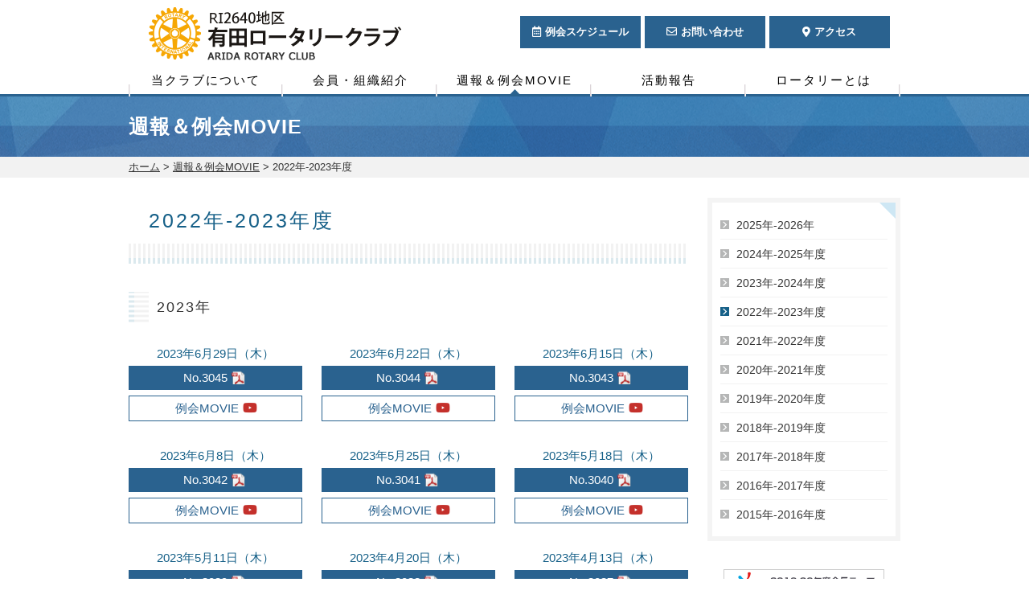

--- FILE ---
content_type: text/html; charset=UTF-8
request_url: http://www.aridarc.jp/weekly/weekly2022_2023
body_size: 6460
content:
<?
//カスタム分類アーカイブ：週報（年別）
?>
<!doctype html>
<!--[if lt IE 7 ]> <html class="ie6" lang="ja"> <![endif]-->
<!--[if IE 7 ]> <html class="ie7" lang="ja"> <![endif]-->
<!--[if IE 8 ]> <html class="ie8" lang="ja"> <![endif]-->
<!--[if IE 9 ]> <html class="ie9" lang="ja"> <![endif]-->
<!--[if (gt IE 9)|!(IE)]> <!-->
<html lang="ja">
<!--<![endif]-->
<head>
<meta charset="utf-8">
<meta http-equiv="X-UA-Compatible" content="IE=edge">
<title>2022年-2023年度 | 有田ロータリークラブ</title>
<meta name="viewport" content="width=device-width">
<meta name="description" content="有田ロータリークラブは奉仕の扉を開け、奉仕の世界の奥に入って行きます。">
<meta name="keywords" content="有田 ロータリークラブ 和歌山 有田市 有田郡 ">
<link rel="shortcut icon" type="image/x-icon" href="/icon/favicon.ico">
<link rel="icon" type="image/png" href="/icon/favicon-48x48.png" sizes="48x48">
<link rel="apple-touch-icon" sizes="152x152" href="/icon/apple-touch-icon.png">
<link href="/css/normalize.css" rel="stylesheet" type="text/css">
<link href="/css/base.css?ver202207-02" rel="stylesheet" type="text/css">
<link href="/css/page.css?ver20200227-01" rel="stylesheet" type="text/css">
<link href="/css/about.css" rel="stylesheet" type="text/css">
<link href="/css/jquery.sidr.dark.css" rel="stylesheet" type="text/css">
<link rel="stylesheet" href="https://use.fontawesome.com/releases/v5.15.3/css/all.css" integrity="sha384-SZXxX4whJ79/gErwcOYf+zWLeJdY/qpuqC4cAa9rOGUstPomtqpuNWT9wdPEn2fk" crossorigin="anonymous">
<script src="https://ajax.googleapis.com/ajax/libs/jquery/2.1.4/jquery.min.js"></script>
<script src="/js/respond.js"></script>
<script src="/js/common.js"></script>
<script src="/js/jquery.sidr.min.js"></script>
<!--[if lt IE 9]> 
<script src="js/html5shiv.js"></script>
<script src="http://ie7-js.googlecode.com/svn/version/2.1(beta4)/IE9.js"></script>
<script src="http://css3-mediaqueries-js.googlecode.com/svn/trunk/css3-mediaqueries.js"></script>
<![endif]-->
<meta name='robots' content='max-image-preview:large' />
	<style>img:is([sizes="auto" i], [sizes^="auto," i]) { contain-intrinsic-size: 3000px 1500px }</style>
	<link rel="alternate" type="application/rss+xml" title="有田ロータリークラブ &raquo; 2022年-2023年度 【週報】年度カテゴリ のフィード" href="/weekly/weekly2022_2023/feed" />
<link rel='stylesheet' id='wp-block-library-css' href='/wp_aridarc/wp-includes/css/dist/block-library/style.min.css?ver=6.8.3' type='text/css' media='all' />
<style id='classic-theme-styles-inline-css' type='text/css'>
/*! This file is auto-generated */
.wp-block-button__link{color:#fff;background-color:#32373c;border-radius:9999px;box-shadow:none;text-decoration:none;padding:calc(.667em + 2px) calc(1.333em + 2px);font-size:1.125em}.wp-block-file__button{background:#32373c;color:#fff;text-decoration:none}
</style>
<style id='global-styles-inline-css' type='text/css'>
:root{--wp--preset--aspect-ratio--square: 1;--wp--preset--aspect-ratio--4-3: 4/3;--wp--preset--aspect-ratio--3-4: 3/4;--wp--preset--aspect-ratio--3-2: 3/2;--wp--preset--aspect-ratio--2-3: 2/3;--wp--preset--aspect-ratio--16-9: 16/9;--wp--preset--aspect-ratio--9-16: 9/16;--wp--preset--color--black: #000000;--wp--preset--color--cyan-bluish-gray: #abb8c3;--wp--preset--color--white: #ffffff;--wp--preset--color--pale-pink: #f78da7;--wp--preset--color--vivid-red: #cf2e2e;--wp--preset--color--luminous-vivid-orange: #ff6900;--wp--preset--color--luminous-vivid-amber: #fcb900;--wp--preset--color--light-green-cyan: #7bdcb5;--wp--preset--color--vivid-green-cyan: #00d084;--wp--preset--color--pale-cyan-blue: #8ed1fc;--wp--preset--color--vivid-cyan-blue: #0693e3;--wp--preset--color--vivid-purple: #9b51e0;--wp--preset--gradient--vivid-cyan-blue-to-vivid-purple: linear-gradient(135deg,rgba(6,147,227,1) 0%,rgb(155,81,224) 100%);--wp--preset--gradient--light-green-cyan-to-vivid-green-cyan: linear-gradient(135deg,rgb(122,220,180) 0%,rgb(0,208,130) 100%);--wp--preset--gradient--luminous-vivid-amber-to-luminous-vivid-orange: linear-gradient(135deg,rgba(252,185,0,1) 0%,rgba(255,105,0,1) 100%);--wp--preset--gradient--luminous-vivid-orange-to-vivid-red: linear-gradient(135deg,rgba(255,105,0,1) 0%,rgb(207,46,46) 100%);--wp--preset--gradient--very-light-gray-to-cyan-bluish-gray: linear-gradient(135deg,rgb(238,238,238) 0%,rgb(169,184,195) 100%);--wp--preset--gradient--cool-to-warm-spectrum: linear-gradient(135deg,rgb(74,234,220) 0%,rgb(151,120,209) 20%,rgb(207,42,186) 40%,rgb(238,44,130) 60%,rgb(251,105,98) 80%,rgb(254,248,76) 100%);--wp--preset--gradient--blush-light-purple: linear-gradient(135deg,rgb(255,206,236) 0%,rgb(152,150,240) 100%);--wp--preset--gradient--blush-bordeaux: linear-gradient(135deg,rgb(254,205,165) 0%,rgb(254,45,45) 50%,rgb(107,0,62) 100%);--wp--preset--gradient--luminous-dusk: linear-gradient(135deg,rgb(255,203,112) 0%,rgb(199,81,192) 50%,rgb(65,88,208) 100%);--wp--preset--gradient--pale-ocean: linear-gradient(135deg,rgb(255,245,203) 0%,rgb(182,227,212) 50%,rgb(51,167,181) 100%);--wp--preset--gradient--electric-grass: linear-gradient(135deg,rgb(202,248,128) 0%,rgb(113,206,126) 100%);--wp--preset--gradient--midnight: linear-gradient(135deg,rgb(2,3,129) 0%,rgb(40,116,252) 100%);--wp--preset--font-size--small: 13px;--wp--preset--font-size--medium: 20px;--wp--preset--font-size--large: 36px;--wp--preset--font-size--x-large: 42px;--wp--preset--spacing--20: 0.44rem;--wp--preset--spacing--30: 0.67rem;--wp--preset--spacing--40: 1rem;--wp--preset--spacing--50: 1.5rem;--wp--preset--spacing--60: 2.25rem;--wp--preset--spacing--70: 3.38rem;--wp--preset--spacing--80: 5.06rem;--wp--preset--shadow--natural: 6px 6px 9px rgba(0, 0, 0, 0.2);--wp--preset--shadow--deep: 12px 12px 50px rgba(0, 0, 0, 0.4);--wp--preset--shadow--sharp: 6px 6px 0px rgba(0, 0, 0, 0.2);--wp--preset--shadow--outlined: 6px 6px 0px -3px rgba(255, 255, 255, 1), 6px 6px rgba(0, 0, 0, 1);--wp--preset--shadow--crisp: 6px 6px 0px rgba(0, 0, 0, 1);}:where(.is-layout-flex){gap: 0.5em;}:where(.is-layout-grid){gap: 0.5em;}body .is-layout-flex{display: flex;}.is-layout-flex{flex-wrap: wrap;align-items: center;}.is-layout-flex > :is(*, div){margin: 0;}body .is-layout-grid{display: grid;}.is-layout-grid > :is(*, div){margin: 0;}:where(.wp-block-columns.is-layout-flex){gap: 2em;}:where(.wp-block-columns.is-layout-grid){gap: 2em;}:where(.wp-block-post-template.is-layout-flex){gap: 1.25em;}:where(.wp-block-post-template.is-layout-grid){gap: 1.25em;}.has-black-color{color: var(--wp--preset--color--black) !important;}.has-cyan-bluish-gray-color{color: var(--wp--preset--color--cyan-bluish-gray) !important;}.has-white-color{color: var(--wp--preset--color--white) !important;}.has-pale-pink-color{color: var(--wp--preset--color--pale-pink) !important;}.has-vivid-red-color{color: var(--wp--preset--color--vivid-red) !important;}.has-luminous-vivid-orange-color{color: var(--wp--preset--color--luminous-vivid-orange) !important;}.has-luminous-vivid-amber-color{color: var(--wp--preset--color--luminous-vivid-amber) !important;}.has-light-green-cyan-color{color: var(--wp--preset--color--light-green-cyan) !important;}.has-vivid-green-cyan-color{color: var(--wp--preset--color--vivid-green-cyan) !important;}.has-pale-cyan-blue-color{color: var(--wp--preset--color--pale-cyan-blue) !important;}.has-vivid-cyan-blue-color{color: var(--wp--preset--color--vivid-cyan-blue) !important;}.has-vivid-purple-color{color: var(--wp--preset--color--vivid-purple) !important;}.has-black-background-color{background-color: var(--wp--preset--color--black) !important;}.has-cyan-bluish-gray-background-color{background-color: var(--wp--preset--color--cyan-bluish-gray) !important;}.has-white-background-color{background-color: var(--wp--preset--color--white) !important;}.has-pale-pink-background-color{background-color: var(--wp--preset--color--pale-pink) !important;}.has-vivid-red-background-color{background-color: var(--wp--preset--color--vivid-red) !important;}.has-luminous-vivid-orange-background-color{background-color: var(--wp--preset--color--luminous-vivid-orange) !important;}.has-luminous-vivid-amber-background-color{background-color: var(--wp--preset--color--luminous-vivid-amber) !important;}.has-light-green-cyan-background-color{background-color: var(--wp--preset--color--light-green-cyan) !important;}.has-vivid-green-cyan-background-color{background-color: var(--wp--preset--color--vivid-green-cyan) !important;}.has-pale-cyan-blue-background-color{background-color: var(--wp--preset--color--pale-cyan-blue) !important;}.has-vivid-cyan-blue-background-color{background-color: var(--wp--preset--color--vivid-cyan-blue) !important;}.has-vivid-purple-background-color{background-color: var(--wp--preset--color--vivid-purple) !important;}.has-black-border-color{border-color: var(--wp--preset--color--black) !important;}.has-cyan-bluish-gray-border-color{border-color: var(--wp--preset--color--cyan-bluish-gray) !important;}.has-white-border-color{border-color: var(--wp--preset--color--white) !important;}.has-pale-pink-border-color{border-color: var(--wp--preset--color--pale-pink) !important;}.has-vivid-red-border-color{border-color: var(--wp--preset--color--vivid-red) !important;}.has-luminous-vivid-orange-border-color{border-color: var(--wp--preset--color--luminous-vivid-orange) !important;}.has-luminous-vivid-amber-border-color{border-color: var(--wp--preset--color--luminous-vivid-amber) !important;}.has-light-green-cyan-border-color{border-color: var(--wp--preset--color--light-green-cyan) !important;}.has-vivid-green-cyan-border-color{border-color: var(--wp--preset--color--vivid-green-cyan) !important;}.has-pale-cyan-blue-border-color{border-color: var(--wp--preset--color--pale-cyan-blue) !important;}.has-vivid-cyan-blue-border-color{border-color: var(--wp--preset--color--vivid-cyan-blue) !important;}.has-vivid-purple-border-color{border-color: var(--wp--preset--color--vivid-purple) !important;}.has-vivid-cyan-blue-to-vivid-purple-gradient-background{background: var(--wp--preset--gradient--vivid-cyan-blue-to-vivid-purple) !important;}.has-light-green-cyan-to-vivid-green-cyan-gradient-background{background: var(--wp--preset--gradient--light-green-cyan-to-vivid-green-cyan) !important;}.has-luminous-vivid-amber-to-luminous-vivid-orange-gradient-background{background: var(--wp--preset--gradient--luminous-vivid-amber-to-luminous-vivid-orange) !important;}.has-luminous-vivid-orange-to-vivid-red-gradient-background{background: var(--wp--preset--gradient--luminous-vivid-orange-to-vivid-red) !important;}.has-very-light-gray-to-cyan-bluish-gray-gradient-background{background: var(--wp--preset--gradient--very-light-gray-to-cyan-bluish-gray) !important;}.has-cool-to-warm-spectrum-gradient-background{background: var(--wp--preset--gradient--cool-to-warm-spectrum) !important;}.has-blush-light-purple-gradient-background{background: var(--wp--preset--gradient--blush-light-purple) !important;}.has-blush-bordeaux-gradient-background{background: var(--wp--preset--gradient--blush-bordeaux) !important;}.has-luminous-dusk-gradient-background{background: var(--wp--preset--gradient--luminous-dusk) !important;}.has-pale-ocean-gradient-background{background: var(--wp--preset--gradient--pale-ocean) !important;}.has-electric-grass-gradient-background{background: var(--wp--preset--gradient--electric-grass) !important;}.has-midnight-gradient-background{background: var(--wp--preset--gradient--midnight) !important;}.has-small-font-size{font-size: var(--wp--preset--font-size--small) !important;}.has-medium-font-size{font-size: var(--wp--preset--font-size--medium) !important;}.has-large-font-size{font-size: var(--wp--preset--font-size--large) !important;}.has-x-large-font-size{font-size: var(--wp--preset--font-size--x-large) !important;}
:where(.wp-block-post-template.is-layout-flex){gap: 1.25em;}:where(.wp-block-post-template.is-layout-grid){gap: 1.25em;}
:where(.wp-block-columns.is-layout-flex){gap: 2em;}:where(.wp-block-columns.is-layout-grid){gap: 2em;}
:root :where(.wp-block-pullquote){font-size: 1.5em;line-height: 1.6;}
</style>
<link rel='stylesheet' id='wp-pagenavi-css' href='/wp_aridarc/wp-content/plugins/wp-pagenavi/pagenavi-css.css?ver=2.70' type='text/css' media='all' />
<link rel="https://api.w.org/" href="/wp-json/" /><!-- Analytics by WP Statistics - https://wp-statistics.com -->
</head>
<body>
<div id="wrapper">
<header>
  <div id="header_main" class="cf">
    <!--ロゴ-->
    <div id="site_logo"> <a href="/"><img src="/img_base/logo_aridarc.png" alt="有田ロータリークラブ" title="有田ロータリークラブ"></a> </div>
    <!--/ロゴ-->
    <!---->
    <div id="mobile-header"  class="menu-bar"> <a id="sidr-menu" href="#wrapper"><img src="/img_base/icon008.png" alt="menu"></a> </div>
    <!--/-->
    <!--ヘッダーメニュー-->
    <div id="header_menu">
      <ul class="cf">
        <li class="sch"><a href="/schedule"><span>例会スケジュール</span></a></li>
        <li class="toi"><a href="/contact"><span>お問い合わせ</span></a></li>
        <li class="access"><a href="/access"><span>アクセス</span></a></li>
      </ul>
    </div>
    <!--/ヘッダーメニュー-->
  </div>
  <!--/-->
  <!--グローバルナビ-->
  <div id="navigation">
    <h1><a href="/"><img src="/img_base/logo_aridarc03.png" alt="有田ロータリークラブ"></a></h1>
    <nav>
      <ul>
        <li class="about"><a href="/about">当クラブについて</a></li>
        <li class="member"><a href="/member">会員・組織紹介</a></li>
        <li class="weekly view_page"><a href="/weekly">週報＆例会MOVIE</a></li>
        <li class="report"><a href="/report">活動報告</a></li>
        <li class="rotary"><a href="/rotary">ロータリーとは</a></li>
        <li class="access"><a href="/access">アクセス</a></li>
      </ul>
    </nav>
  </div>
  <!--/グローバルナビ-->
</header>
<!--カテゴリー-->
<div id="category">
<div class="sec_inner txt_lt">
<h1>週報＆例会MOVIE</h1>
</div>
</div>
<!--/カテゴリー-->
<!--パンくずリスト-->
<div id="pagepath">
<div class="sec_inner txt_lt">
<ol>
  <li><a href="/">ホーム</a></li>
	<li><a href="/weekly">週報＆例会MOVIE</a></li>
	<li>2022年-2023年度</li>
</ol>
</div>
</div>
<!--/パンくずリスト-->
<div id="contents" class="page cf">
<div id="side">
<!--サイドメニュー-->
 
 
  <div id="side_menu">
    <div class="side_menu_inner">
      <ul>
        <li ><a href="/weekly/weekly2025_2026">2025年-2026年</a></li>
        <li ><a href="/weekly/weekly2024_2025">2024年-2025年度</a></li>
        <li ><a href="/weekly/weekly2023_2024">2023年-2024年度</a></li>
        <li class="this_page"><a href="/weekly/weekly2022_2023">2022年-2023年度</a></li>
        <li ><a href="/weekly/weekly2021_2022">2021年-2022年度</a></li>
        <li ><a href="/weekly/weekly2020_2021">2020年‐2021年度</a></li>
        <li ><a href="/weekly/weekly2019_2020">2019年-2020年度</a></li>
        <li ><a href="/weekly/weekly2018_2019">2018年-2019年度</a></li>
        <li ><a href="/weekly/weekly2017_2018">2017年-2018年度</a></li>
        <li ><a href="/weekly/weekly2016_2017">2016年-2017年度</a></li>
        <li ><a href="/weekly/weekly2015_2016">2015年-2016年度</a></li>
      </ul>
    </div>
  </div>
 
<!--/サイドメニュー-->
<!--例会情報-->
<!--例会情報-->
<!--バナー-->
<ul id="side_banner">
<li><a href="https://my.rotary.org/ja/news-media/office-president/presidential-theme" target="_blank"><img src="/img_base/banner_2019-2020.png" class="ロータリーは世界をつなぐ"></a></li>
<li><a href="https://www.rotary.org/ja" target="_blank"><img src="/img_base/banner_rotary.png" class="ロータリー"></a></li>
<li><a href="http://www.rotary.or.jp/" target="_blank"><img src="/img_base/banner_rotaryjapan.png" class="ロータリージャパン"></a></li>
<li><a href="http://rid2640g.com/" target="_blank"><img src="/img_base/banner_rotary2640.png" class="国際ロータリー第2640地区"></a></li>
<li><a href="http://www.rotary-yoneyama.or.jp/" target="_blank"><img src="/img_base/banner_yoneyama.png" class="公益財団法人ロータリー米山記念奨学会"></a></li>
<li><a href="http://www.rotary-bunko.gr.jp/" target="_blank"><img src="/img_base/banner_rotarylibrary.png" class="ロータリー文庫"></a></li>
<li><a href="https://rotary-no-tomo.jp/" target="_blank"><img src="/img_base/banner_rotary-no-tomo.png" class="ロータリーの友"></a></li>
<li><a href="https://www.facebook.com/rotaryjapan" target="_blank"><img src="/img_base/banner_rotaryjpan-facebook.png" class="ロータリージャパンフェイスブック"></a></li>
</ul>
<!--/バナー-->
</div><div id="primary">
<section>

  <h2>2022年-2023年度</h2>

<div id="weekly_list" class="cf">
<h3>2023年</h3>
<div>
	<p class="weekly_date">2023年6月29日（木）</p>
<a href="/images/3045.pdf" target="_blank" class="weekly_pdf">
<span>No.3045</span>
</a>
<a href="https://youtu.be/i4FIZX-BNDc" target="_blank" class="weekly_movie">例会MOVIE</a>
</div>
<div>
	<p class="weekly_date">2023年6月22日（木）</p>
<a href="/images/3044.pdf" target="_blank" class="weekly_pdf">
<span>No.3044</span>
</a>
<a href="https://youtu.be/AXo0KNXnF7k" target="_blank" class="weekly_movie">例会MOVIE</a>
</div>
<div>
	<p class="weekly_date">2023年6月15日（木）</p>
<a href="/images/3043.pdf" target="_blank" class="weekly_pdf">
<span>No.3043</span>
</a>
<a href="https://youtu.be/uY4kiVFEqnc" target="_blank" class="weekly_movie">例会MOVIE</a>
</div>
<div>
	<p class="weekly_date">2023年6月8日（木）</p>
<a href="/images/3042.pdf" target="_blank" class="weekly_pdf">
<span>No.3042</span>
</a>
<a href="https://youtu.be/HFC0_XvfkNc" target="_blank" class="weekly_movie">例会MOVIE</a>
</div>
<div>
	<p class="weekly_date">2023年5月25日（木）</p>
<a href="/images/3041.pdf" target="_blank" class="weekly_pdf">
<span>No.3041</span>
</a>
<a href="https://youtu.be/bp2D7MrPq_s" target="_blank" class="weekly_movie">例会MOVIE</a>
</div>
<div>
	<p class="weekly_date">2023年5月18日（木）</p>
<a href="/images/3040.pdf" target="_blank" class="weekly_pdf">
<span>No.3040</span>
</a>
<a href="https://youtu.be/t46TvUP5Nck" target="_blank" class="weekly_movie">例会MOVIE</a>
</div>
<div>
	<p class="weekly_date">2023年5月11日（木）</p>
<a href="/images/3039.pdf" target="_blank" class="weekly_pdf">
<span>No.3039</span>
</a>
<a href="https://youtu.be/dDxhCf_sLNc" target="_blank" class="weekly_movie">例会MOVIE</a>
</div>
<div>
	<p class="weekly_date">2023年4月20日（木）</p>
<a href="/images/3038.pdf" target="_blank" class="weekly_pdf">
<span>No.3038</span>
</a>
<a href="https://youtu.be/FCTuoRveJko" target="_blank" class="weekly_movie">例会MOVIE</a>
</div>
<div>
	<p class="weekly_date">2023年4月13日（木）</p>
<a href="/images/3037.pdf" target="_blank" class="weekly_pdf">
<span>No.3037</span>
</a>
<a href="https://youtu.be/ST_IZCuK7jU" target="_blank" class="weekly_movie">例会MOVIE</a>
</div>
<div>
	<p class="weekly_date">2023年4月6日（木）</p>
<a href="/images/3036.pdf" target="_blank" class="weekly_pdf">
<span>No.3036</span>
</a>
<a href="https://youtu.be/TTIqBkkXJn0" target="_blank" class="weekly_movie">例会MOVIE</a>
</div>
<div>
	<p class="weekly_date">2023年3月30日（木）</p>
<a href="/images/3035.pdf" target="_blank" class="weekly_pdf">
<span>No.3035</span>
</a>
<a href="https://youtu.be/SSNE9Yorams" target="_blank" class="weekly_movie">例会MOVIE</a>
</div>
<div>
	<p class="weekly_date">2023年3月16日（木）</p>
<a href="/images/3034.pdf" target="_blank" class="weekly_pdf">
<span>No.3034</span>
</a>
<a href="https://youtu.be/4j4b9OGa2mI" target="_blank" class="weekly_movie">例会MOVIE</a>
</div>
<div>
	<p class="weekly_date">2023年3月2日（木）</p>
<a href="/images/3033.pdf" target="_blank" class="weekly_pdf">
<span>No.3033</span>
</a>
<a href="https://youtu.be/AkLLIErP-E8" target="_blank" class="weekly_movie">例会MOVIE</a>
</div>
<div>
	<p class="weekly_date">2023年2月16日（木）</p>
<a href="/images/3032.pdf" target="_blank" class="weekly_pdf">
<span>No.3032</span>
</a>
<a href="https://youtu.be/NcS2jEaGmNI" target="_blank" class="weekly_movie">例会MOVIE</a>
</div>
<div>
	<p class="weekly_date">2023年2月2日（木）</p>
<a href="/images/3031.pdf" target="_blank" class="weekly_pdf">
<span>No.3031</span>
</a>
<a href="https://youtu.be/4pFymn5w0tI" target="_blank" class="weekly_movie">例会MOVIE</a>
</div>
<div>
	<p class="weekly_date">2023年1月26日（木）</p>
<a href="/images/3030.pdf" target="_blank" class="weekly_pdf">
<span>No.3030</span>
</a>
<a href="https://youtu.be/P_wwAprr8xc" target="_blank" class="weekly_movie">例会MOVIE</a>
</div>
<div>
	<p class="weekly_date">2023年1月19日（木）</p>
<a href="/images/3029.pdf" target="_blank" class="weekly_pdf">
<span>No.3029</span>
</a>
</div>
<div>
	<p class="weekly_date">2023年1月12日（木）</p>
<a href="/images/3028.pdf" target="_blank" class="weekly_pdf">
<span>No.3028</span>
</a>
</div>
</div>
<div id="weekly_list" class="cf">
<h3>2022年</h3>
<div>
	<p class="weekly_date">2022年12月22日（木）</p>
<a href="/images/3027.pdf" target="_blank" class="weekly_pdf">
<span>No.3027</span>
</a>
<a href="https://youtu.be/oHdOwFrzZd4" target="_blank" class="weekly_movie">例会MOVIE</a>
</div>
<div>
	<p class="weekly_date">2022年12月15日（木）</p>
<a href="/images/3026.pdf" target="_blank" class="weekly_pdf">
<span>No.3026</span>
</a>
<a href="https://youtu.be/3WIrPb4JZVA" target="_blank" class="weekly_movie">例会MOVIE</a>
</div>
<div>
	<p class="weekly_date">2022年12月8日（木）</p>
<a href="/images/3025.pdf" target="_blank" class="weekly_pdf">
<span>No.3025</span>
</a>
<a href="https://youtu.be/10PWLJ7Rfns" target="_blank" class="weekly_movie">例会MOVIE</a>
</div>
<div>
	<p class="weekly_date">2022年12月1日（木）</p>
<a href="/images/3024.pdf" target="_blank" class="weekly_pdf">
<span>No.3024</span>
</a>
<a href="https://youtu.be/gtRyu5r6Syg" target="_blank" class="weekly_movie">例会MOVIE</a>
</div>
<div>
	<p class="weekly_date">2022年11月17日（木）</p>
<a href="/images/3023.pdf" target="_blank" class="weekly_pdf">
<span>No.3023</span>
</a>
<a href="https://youtu.be/VNXlDnFabtU" target="_blank" class="weekly_movie">例会MOVIE</a>
</div>
<div>
	<p class="weekly_date">2022年11月10日（木）</p>
<a href="/images/3022.pdf" target="_blank" class="weekly_pdf">
<span>No.3022</span>
</a>
<a href="https://youtu.be/xFkK9NQ8_Wo" target="_blank" class="weekly_movie">例会MOVIE</a>
</div>
<div>
	<p class="weekly_date">2022年10月27日（木）</p>
<a href="/images/3021.pdf" target="_blank" class="weekly_pdf">
<span>No.3021</span>
</a>
<a href="https://youtu.be/kzR23014LGk" target="_blank" class="weekly_movie">例会MOVIE</a>
</div>
<div>
	<p class="weekly_date">2022年10月20日（木）</p>
<a href="/images/83426490ef41acb06114b9a99562a825.pdf" target="_blank" class="weekly_pdf">
<span>No.3020</span>
</a>
<a href="https://youtu.be/KK0prkR8Ziw" target="_blank" class="weekly_movie">例会MOVIE</a>
</div>
<div>
	<p class="weekly_date">2022年10月6日（木）</p>
<a href="/images/3019.pdf" target="_blank" class="weekly_pdf">
<span>No.3019</span>
</a>
<a href="https://youtu.be/typ7rhXY2kM" target="_blank" class="weekly_movie">例会MOVIE</a>
</div>
<div>
	<p class="weekly_date">2022年9月29日（木）</p>
<a href="/images/3018.pdf" target="_blank" class="weekly_pdf">
<span>No.3018</span>
</a>
<a href="https://youtu.be/eHl0308Nr8c" target="_blank" class="weekly_movie">例会MOVIE</a>
</div>
<div>
	<p class="weekly_date">2022年9月15日（木）</p>
<a href="/images/3017.pdf" target="_blank" class="weekly_pdf">
<span>No.3017</span>
</a>
<a href="https://youtu.be/5MjiAJ-ysrM" target="_blank" class="weekly_movie">例会MOVIE</a>
</div>
<div>
	<p class="weekly_date">2022年9月8日（木）</p>
<a href="/images/3016.pdf" target="_blank" class="weekly_pdf">
<span>No.3016</span>
</a>
<a href="https://youtu.be/gq0nqHhlI8U" target="_blank" class="weekly_movie">例会MOVIE</a>
</div>
<div>
	<p class="weekly_date">2022年9月1日（木）</p>
<a href="/images/3015.pdf" target="_blank" class="weekly_pdf">
<span>No.3015</span>
</a>
<a href="https://youtu.be/RlsJ-jOdEg4" target="_blank" class="weekly_movie">例会MOVIE</a>
</div>
<div>
	<p class="weekly_date">2022年8月25日（木）</p>
<a href="/images/3014.pdf" target="_blank" class="weekly_pdf">
<span>No.3014</span>
</a>
</div>
<div>
	<p class="weekly_date">2022年8月18日（木）</p>
<a href="/images/3013.pdf" target="_blank" class="weekly_pdf">
<span>No.3013</span>
</a>
<a href="https://youtu.be/JGDxmOwUc7E" target="_blank" class="weekly_movie">例会MOVIE</a>
</div>
<div>
	<p class="weekly_date">2022年8月4日（木）</p>
<a href="/images/3012-1.pdf" target="_blank" class="weekly_pdf">
<span>No.3012</span>
</a>
<a href="https://youtu.be/Tf40KYwIjIk" target="_blank" class="weekly_movie">例会MOVIE</a>
</div>
<div>
	<p class="weekly_date">2022年7月28日（木）</p>
<a href="/images/3011_reup.pdf" target="_blank" class="weekly_pdf">
<span>No.3011</span>
</a>
<a href="https://youtu.be/5N_25PwIgGo" target="_blank" class="weekly_movie">例会MOVIE</a>
</div>
<div>
	<p class="weekly_date">2022年7月14日（木）</p>
<a href="/images/3010_reup.pdf" target="_blank" class="weekly_pdf">
<span>No.3010</span>
</a>
</div>
<div>
	<p class="weekly_date">2022年7月7日（木）</p>
<a href="/images/3009.pdf" target="_blank" class="weekly_pdf">
<span>No.3009</span>
</a>
</div>
</div>
  
</section>
</div>
</div>
<!--/-->
</div>
<footer class="footer">
  <div id="footer_inner">
    <div id="footer_navi">
      <div>
        <ul>
          <li><a href="/about">当クラブについて</a>
            <ul>
              <li><a href="/about/2933">2025-2026年度会長挨拶</a></li>
              <li><a href="/about/3205">クラブ概要</a></li>
              <li><a href="/about/14">バナーについて</a></li>
              <li><a href="/about/16">歴代会長理事役員（RI含む）</a></li>
              <li><a href="/about/17">青少年交換プログラム</a></li>
              <li><a href="/about/18">初代ホームページについて</a></li>
            </ul>
          </li>
        </ul>
      </div>
      <div>
        <ul>
          <li><a href="/member">会員・組織紹介</a>
            <ul>
              <li><a href="/member/soshiki_list">組織</a></li>
              <li><a href="/member/list">会員一覧</a></li>

            </ul>
          </li>
          <li> <a href="/weekly">週報</a> </li>
          <li> <a href="/report">活動報告</a> </li>
        </ul>
      </div>
      <div>
        <ul>
          <li> <a href="/rotary">ロータリーとは</a>
            <ul>
              <li><a href="/rotary/59">ロータリーの目的</a></li>
              <li><a href="/rotary/60">四つのテスト</a></li>
              <li><a href="/rotary/61">ロータリーの誕生とその成長</a></li>
              <li><a href="/rotary/69">日本のロータリー</a></li>
            </ul>
          </li>
        </ul>
      </div>
      <div>
        <ul>
          <li> <a href="/schedule">例会スケジュール</a> </li>
          <li> <a href="/contact">お問い合わせ</a> </li>
          <li> <a href="/access">アクセス</a> </li>
        </ul>
      </div>
    </div>
    <div id="arida_rc">
      <p class="logo"><a href="/"><img src="/img_base/logo_aridarc02.png" alt="有田ロータリークラブ"></a>
      <p>  
      <p>和歌山県有田市箕島33-1<span class="line">紀州有田商工会議所204</span></p>
      <p>TEL&nbsp;<a href="tel:0737-82-3128" class="tel-link">0737-82-3128</a><span class="line">FAX&nbsp;0737-82-1020</span></p>
    </div>
  </div>
</footer>
<div id="copyright">COPY RIGHT ARIDA ROTARY CLUB</div>
<p id="pagetop"><a href="#">▲</a></p>
</body>
</html>

--- FILE ---
content_type: text/css
request_url: http://www.aridarc.jp/css/base.css?ver202207-02
body_size: 4676
content:
@charset "utf-8";
/*-------------------------------------------

有田ロータリークラブ

-------------------------------------------*/

/* Micro clearfix */

.cf { zoom: 1; }
.cf:before, .cf:after { content: ""; display: table; }
.cf:after { clear: both; }

/* 必要要素の初期設定 */

html {
	position: relative;
	min-height: 100%;
}
body {
	width: 100%;
	margin: 0 auto;
	padding: 0;
	text-align: center;
	color: #333;
	font-size: 0.95em;
	font-family: 'Lucida Grande', Meiryo, sans-serif;
}
a {
	color: #333;
	text-decoration:none;
}
a:hover {
	color: #003673;
	text-decoration: underline;
}
a:visited {
	color: #565252;
}
a.link_site {
	padding-right: 20px;
	text-decoration: underline;
	background: url(../img_base/icon03.png) right center no-repeat;
}
a[href$=".pdf"] {
	display: inline-block;
	padding-right: 30px;
	background: url(../img_base/icon_pdf.png) no-repeat right center;
}
a[href$=".pdf"].pict {
	padding-right: 0;
	background: none;
}

h1, h2, h3, h4, h5, h6 {
	margin: 0 0 0.5em;
	line-height: 1.1;
	font-family: 'Lucida Grande', Meiryo, sans-serif;
	letter-spacing:-1px;
}
p {
	margin-bottom:1em;
	line-height: 1.55;
}
ul {
	margin: 0;
	padding: 0;
	list-style-position: inside;
}
:not(#report_content) > ul li {
	list-style: none;
}

.bule {
	color: #2a628f;
}
.red {
	color: #cc0000;
}
.mincho {
	font-family: 'Sorts Mill Goudy',"游明朝", YuMincho, "ヒラギノ明朝 ProN W3", "Hiragino Mincho ProN", "HG明朝E", "ＭＳ Ｐ明朝", "ＭＳ 明朝",serif;
}
.bg_gray {
	background: #f2f2f2;
}

p.bdr_btm {
	position: relative;
	padding-bottom: 5px;
	border-bottom: 1px solid #ccc;
}
p.bdr_btm::after {
	position: absolute;
	content: '';
	bottom: -2px;
	left: 0;
	width: 100%;
	height: 1px;
	background: #fff;
	z-index: 0;
}

img {
	max-width: 100%;
	height: auto;
	width /***/:auto;　
}

/* ベースレイアウト */

html,body {
	margin: 0;
	padding: 0;
}
body {
	width: 100%;
	 /* Margin bottom by footer height */
	margin-bottom: 370px;
}
#wrapper {
	width: 100%;
	overflow: hidden;
}
body > #wrapper {
  /*padding: 0 15px 0;*/
}
.footer > #wrapper {
  padding-right: 15px;
  padding-left: 15px;
}
header {
	/*margin: 15px auto 0 auto;*/
	margin: 7px auto 0 auto;
	padding: 0;
	text-align: center;
	width: 100%;
	background: url(../img_base/line001.png) left bottom repeat-x;
}

#contents {
	margin: 0 auto;
	padding: 0;
	width: 100%;
	text-align: center;
	overflow: hidden;
}
#contents.page {
	margin-top: 25px;
}
section.next {
	margin-top: 60px;
}
footer {
	margin: 0;
	padding: 0;
	width: 100%;
	text-align: center;
	overflow: hidden;
}
.footer {  /*<footer class="footer">*/
	position: absolute;
	bottom: 0;
	width: 100%;
	/* Set the fixed height of the footer here */
	height: 370px;
	background: #2a628f;
}

#copyright {
	position: absolute;
	bottom: 0;
	width: 100%;
	font-size: 14px;
	line-height: 2em;
	color: #FFF;
	background: #13293d;
}

/*------------------------------
◆ヘッダー部分
------------------------------*/
#header_main {
	display: flex;
	justify-content: space-between;
	margin: 0 auto;
	padding-left: 40px;
	padding-right: 30px;
	/*width: 960px;*/
	width: 100%;
	box-sizing: border-box;
}
/*ロゴ*/
#site_logo {
	/*float: left;*/
	min-height: 65px;
	width: 320px;
}
#site_logo img {
	width: 100%;
}
/*ヘッダーメニュー*/
#header_menu {
	/*float: right;*/
	/*text-align: left;*/
	margin-top: 13px;
	text-align: right;
	letter-spacing: -.4em;
}
#header_menu ul {
	display: flex;
}
#header_menu ul li {
	width: 150px;
	margin-right: 5px;
	line-height: 40px;
	color: #FFF;
	font-size: 13px;
	font-weight: 600;
	text-align: center;
	letter-spacing: normal;
	background: #2a628f;
	box-sizing: border-box;
}
#header_menu ul li a {
	display: block;
	color: #FFF;
}
#header_menu ul li a:hover {
	text-decoration: none;
}
#header_menu ul li:hover {
	background: #0099cc;
}
#header_menu ul li:last-child {
	margin-right: 0;
}


/*#header_menu ul li a span {
	padding-left: 20px;
}
*//*#header_menu ul li.sch a span {
	background: url(../img_base/icon001.png) left center no-repeat;
}*/
/*#header_menu ul li.toi a span {
	background: url(../img_base/icon002.png) left center no-repeat;
}*/
/*#header_menu ul li.access a span {
	background: url(../img_base/icon003.png) left center no-repeat;
}*/
#header_menu ul li a span::before {
	padding-right: 5px;
}
#header_menu ul li.sch a span::before {
	content: "\f073";
	font-family: "Font Awesome 5 Free";
	font-weight: 400;
}
#header_menu ul li.movie a span::before {
	content: "\f431";
	font-family: "Font Awesome 5 Brands";
}
#header_menu ul li.toi a span::before {
	content: "\f0e0";
	font-family: "Font Awesome 5 Free";
	font-weight: 400;
}
#header_menu ul li.access a span::before {
	content: "\f3c5";
	font-family: "Font Awesome 5 Free";
	font-weight: 900;
}


/*#header_menu ul li.sch a {
	margin: 0 20px;
}*/
/*#header_menu ul li.toi,
#header_menu ul li.access {
	width: 135px;
}*/


/*------------------------------
◆グローバルナビ
------------------------------*/
#mobile-header {
	display: none;
	position: absolute;
	top: 10px;
	right: 10px;
	/*デザイン*/
	width: 45px;
	height: 45px;
	background: #2a628f; 
}
#mobile-header a {
	display: block;
	padding-top: 10px;
}

#navigation h1 {
	display: none;
}
nav {
	width: 960px;
	margin: 0 auto 0 auto;
	padding: 0;
	text-align: left;
}
nav ul {
	letter-spacing: -.40em;
	background: url(../img_base/line002.png) left bottom no-repeat;
}
nav ul li {
	width: 20%;
	display: inline-block;
	line-height: 40px;
	font-weight: 300;
	text-align: center;
	letter-spacing: normal;
	background: url(../img_base/line002.png) right bottom no-repeat;
}
nav ul li a {
	display: block;
	letter-spacing: 2px;
	color: #000;
}
nav ul li a:hover {
	color: #2a628f;
	text-decoration: none;
}
nav ul li a:visited {
	color: #000;
}
nav ul li:hover {
	background: url(../img_base/icon004.png) center bottom no-repeat,
				url(../img_base/line002.png) right bottom no-repeat;
}
nav ul li.view_page {
	background: url(../img_base/icon004.png) center bottom no-repeat,
				url(../img_base/line002.png) right bottom no-repeat;
}
nav ul li.home,
nav ul li.access,
nav ul li.toi {
	display: none;
}
nav ul li ul {
	display: none;
}

/*sidrメニュー*/
.sidr-inner nav {
	margin-top: 0;
}
.sidr-inner nav ul {
	background: none;
}
.sidr-inner nav ul li {
	width: auto;
	font-weight: 300;
	text-align: left;
	background: none;
}
.sidr-inner nav ul li a,
.sidr-inner nav ul li a:hover,
.sidr-inner nav ul li a:visited {
	color: #FFF;
}
/*.sidr-inner nav ul li.sidr-class-access {
	display: none;
}*/

/*------------------------------
◆最新情報
------------------------------*/
.sec_info {
	border: solid 6px #f4f4f4;
	outline: solid 1px #d2d2d2;
	background: #FFF;
}

#topics.sec_info {
	border: none;
	outline: none;
	background: none;
}

.sec_info .inner {
	position: relative;
	margin: 15px 40px;
	padding-top: 15px;
	font-size: 0.95em;
}
.sec_info dl {
	margin: 0 0 1em 0;
	padding: 0;
	width: 100%;
	text-align: left;
}
.sec_info dl dt {
	float: left;
	margin: 0;
	padding: 5px 0 3px 1em;
	width: 19em;
	line-height: 1.5em;
	color: #006699;
}
.sec_info dl dt span.date {
	display: inline-block;
	width: 8.5em;
}
.sec_info dl dd {
	margin: 0;
	padding: 5px 0 3px 20em;
	line-height: 1.5em;
	border-bottom: 1px solid #dcdcdc;
}
.sec_info dl dd:after {
	content: "";
	display: table;
	clear: both;	
}
.sec_info dl dd:last-child {
	border: none;
}

/*------------------------------
◆最新情報 アイコン
------------------------------*/
.icon_report {
	display: inline-block;
	width: 10em;
	/*margin-left: 1em;*/
  margin-left: 0.5em;
	color: #FFF;
	font-size: 0.9em;
	text-align: center;
	background: #0099cc;
}
.report_list .icon_report {
	width: 5.5em;
}
.icon_weekly {
	display: inline-block;
	width: 10em;
	/*margin-left: 1em;*/
  margin-left: 0.5em;
	color: #FFF;
	font-size: 0.9em;
	text-align: center;
	background: #f46d6a;
}
.icon_info {
	display: inline-block;
	width: 10em;
	/*margin-left: 1em;*/
  margin-left: 0.5em;
	color: #FFF;
	font-size: 0.9em;
	text-align: center;
	background: #e4a419;
}
.report_list .icon_info {
	width: 5.5em;
}

/*------------------------------
◆フッター
------------------------------*/
/*メニュー*/
#footer_inner {
	margin: 25px auto;
	width: 960px;
}
#footer_navi {
	letter-spacing: -.4em;
}
#footer_navi a {
	color: #FFF;
}
#footer_navi a:hover {
	text-decoration: underline;
}

#footer_navi div {
	display: inline-block;
	width: 25%;
	font-size: 0.85em;
	letter-spacing: normal;
	text-align: left;
	vertical-align: top;
	background: url(../img_base/line003.png) right repeat-y;
}
#footer_navi div:last-child {
	background: none;
}
#footer_navi div ul {
	margin: 0;
	padding: 0 7px;
}
#footer_navi div ul li {
	margin-bottom: 10px;
}
#footer_navi div ul li a {
	padding-left: 20px;
	background: url(../img_base/icon006.png) left center no-repeat;
	line-height: 1.75em;
}
#footer_navi div ul li ul {
	padding-left: 15px;
}
#footer_navi div ul li ul li {
	font-size: 0.85em;
	margin-bottom: 0;
}
#footer_navi div ul li ul li a {
	padding-left: 15px;
	background: url(../img_base/icon007.png) left center no-repeat;
	line-height: 1.75em;
}

/*----*/
/*情報*/
#arida_rc {
	margin-top: 30px;
	text-align: center;
	color: #FFF;
	font-size: 0.85em;
	line-height: 1.35em;
}
#arida_rc p {
	margin: 0 0 3px 0;
	font-weight: 300;
	color: #FFF;
}
#arida_rc p.logo img {
	width: 80%;
	max-width: 320px;
}
#arida_rc .line {
	padding-left: 1em;
}
#arida_rc a,
#arida_rc a:hover,
#arida_rc a:visited {
	color: #FFF;
}

/*ページトップ*/
/*--------------------------------*/
/* ページトップへ戻る */
#pagetop {
	position: relative;
	width: 90%;
	max-width: 960px;
	height:0;
	margin:0 auto;
	color: #ffff;
	display: none;
}
#pagetop a {
	position: fixed;
	width: 60px;
	hegiht: 45px;
	right: 20px;
	bottom: 100px;
	color: #fff;
	/* ↓以下はリンク装飾↓ */
	padding: 1em 0;
	width: 30px;
	height: 10px;
	background: #2a82a3;
	border: 1px solid #2a82a3;
	border-radius: 40px;
	-moz-border-radius: 40px;
	-webkit-border-radius: 40px;
	color: #fff;
	padding: 10px 10px 30px;
	display: block;
	text-align: center;
	font-weight: bold;
	font-size: 120%;
	transition: background-color 0.5s ease-in;
	-webkit-transition: background-color 0.5s ease-in;
	filter:alpha(opacity=50);
	-moz-opacity: 0.5;
	opacity: 0.5;
}
#pagetop a:hover {
	filter:alpha(opacity=80);
	-moz-opacity: 0.8;
	opacity: 0.8;
	text-decoration: none;
}

/**/
br.br_tb {
	display: none;
}
br.br_sp {
	display: none;
}
br.br_pc {
	display: block;
}

/*-----------------------------------------------------------------
Media Queries
-----------------------------------------------------------------*/
@media screen and (max-width: 1040px) {

#header_main {
	padding-left: 10px;
	padding-right: 10px;
}
	
}
@media screen and (max-width: 956px) {

body {
	margin-bottom: auto;
}

body > #wrapper {
  padding: 0;
}

/*------------------------------
◆ヘッダー部分
------------------------------*/
header {
	margin-top: 3px;
}
#header_main {
	padding-left: 0;
	padding-right: 0;
}

#mobile-header {
	display: block;
}
#mobile-header a {
	display: block;
}
#navigation {
	display: none;
}
#header_main {
	display: block;
	width: 100%;
}

/*ロゴ*/
#site_logo {
	padding-left: 10px;
	width: 65%;
	max-width: 320px;
	box-sizing: border-box;
}
/*ヘッダーメニュー*/
#header_menu {
	margin: 0;
	width: 100%;
	text-align: left;
	/*letter-spacing: -.4em;
	overflow: hidden;*/
}
#header_menu ul {
	display: flex;
	flex-wrap: wrap;
	margin: 0;
	padding: 0;
	width: 100%;
	background: #2a628f;
}
#header_menu ul li {
	/*width: 25%;*/
  width: 33.333333%;
	margin-right: 0;
	line-height: 42px;
	color: #FFF;
	font-size: 13px;
	font-weight: 600;
	text-align: center;
	letter-spacing: normal;
	background: #2a628f;
	background: url(../img_base/line002.png) right repeat-y;
}
#header_menu ul li a {
	color: #FFF;
}
#header_menu ul li:last-child {
	background: none;
}
#header_menu ul li:hover {
	background: #0099cc;
}
#header_menu ul li.sch a {
	margin: 0;
}

/*------------------------------
◆フッター
------------------------------*/
.footer {  /*<footer class="footer">*/
	position: relative;
	/* Set the fixed height of the footer here */
	height: auto;
}
#footer_inner {
	width: 100%;
}

#arida_rc {
	width: 95%;
	padding-bottom: 15px;
}

}

@media screen and (max-width: 767px) {

body {
	font-size: 0.9em;
}
	
/*ヘッダーメニュー*/
/*#header_menu ul li.access {
	display: none;
}
#header_menu ul li.sch,
#header_menu ul li.toi {
	width: 50%;
}
#header_menu ul li.toi {
	background: none;
}
#header_menu ul li:hover {
	background: #0099cc;
}
*/
#header_menu ul li {
	width: 50%;
	border-bottom: 1px solid #fff;
}
#header_menu ul li:nth-child(2n+2) {
	background: none;
}
#header_menu ul li:nth-child(n+3) {
	display: none;
}

	
.sidr-inner nav ul li.sidr-class-access,
.sidr-inner nav ul li.sidr-class-toi {
	display: block;
}

/*------------------------------
◆最新情報
------------------------------*/
.sec_info .inner {
	position: relative;
	margin: 15px;
}
.sec_info dl dt {
	float: none;
	margin: 0;
	padding: 5px 0 3px 0;
	width: auto;
	line-height: 1.5em;
	color: #006699;
}
.sec_info dl dd {
	margin: 0;
	padding: 0 0 3px 0;
	line-height: 1.5em;
	border-bottom: 1px solid #dcdcdc;
}
.sec_info dl dd:after {
	content: "";
	display: table;
	clear: both;	
}
.sec_info dl dd:last-child {
	border: none;
}

/*------------------------------
◆フッター
------------------------------*/
#footer_navi {
	display: none;
}
}

@media screen and (max-width: 768px) {
/**/
/*--*/
br.br_sp {
	display: none;
}
br.br_pc {
	display: none;
}
br.br_tb {
	display: block;
}

}



@media screen and (max-width: 424px) {

#arida_rc .line {
	display: block;
	
}

/**/
br.br_pc {
	display: none;
}
br.br_tb {
	display: none;
}
br.br_sp {
	display: block;
}

}

/**/
.font-s {
	font-size: 0.85em;
}
.font-m {
	font-size: 1.15em;
}
.font-l {
	font-size: 1.5em;
}
.font-l-en {
	margin: 0;
	font-size: 2em;
	line-height: inherit;
}
.font-xl-en {
	margin: 0;
	font-size: 2.75em;
	line-height: inherit;
}

/**/
.txt_lt {
	text-align: left;
}
.txt_rt {
	text-align: right;
}
.txt_ct {
	text-align: center;
}
.bold {
	font-weight: 600;
}
/**/
.mt15 {
	margin-top: 15px!important;
}
.mt25 {
	margin-top: 25pxv;
}
.mt40 {
	margin-top: 40px!important;
}
.mt45 {
	margin-top: 45px!important;
}
.mt50 {
	margin-top: 50px!important;
}
.mb20 {
	margin-bottom: 20px!important;
}
.mb35 {
	margin-bottom: 35px!important;
}

/**/
ol.enc_num {
  counter-reset: num_count; /*カウンタ値をリセット*/
  list-style: none; /*箇条書きの行頭を非表示*/
  padding-left: 1em; /*リスト全体の横方向位置*/
}
ol.enc_num > li {
  display: block; /*この要素をblock要素にする*/
  position: relative; /*リスト各項目の位置を基準にする*/
  padding-left: 2em; /*リスト各項目の横方向位置*/
  margin-bottom: 0.3em; /*上下の丸が重ならないようにする*/
}
ol.enc_num > li:before {
  counter-increment: num_count; /*カウンタを1つ大きく*/
  content: counter(num_count); /*挿入する内容(番号)*/
  position: absolute; /*親ボックスを基準として位置設定する*/
  border-radius: 50%; /*小さくすると角張ります*/
  width: 1.2em; /*丸の幅*/
  height: 1.2em; /*丸の高さ*/
  left: 0em; /*丸数字の横方向位置*/
  text-align: center; /*丸内の数字の横方向位置*/
  line-height: 1.3; /*丸内の数字の縦方向位置*/
	font-size: 0.95em;
	border: 1px solid #333;
}

ul.enc_disc {
	padding-left: 1.5em;
}
ul.enc_disc > li {
	list-style-type: disc!important
}

@media screen and (max-width: 424px) {
	
.font-l-en {
	font-size: 1.5em;
}

}

--- FILE ---
content_type: text/css
request_url: http://www.aridarc.jp/css/page.css?ver20200227-01
body_size: 6341
content:
@charset "utf-8";
/*-------------------------------------------

有田ロータリークラブ
【ページ用】

-------------------------------------------*/

@import url('https://fonts.googleapis.com/css?family=Raleway:600italic');
@import url('https://fonts.googleapis.com/css?family=Allura');
@import url('https://fonts.googleapis.com/css?family=Rubik:400,700');

.sec_inner {
	margin: 0 auto;
	width: 960px;
}
h1 {
	margin: 0;
	padding: 0;
	font-size: 1.65em;
	letter-spacing: 1px;
	line-height: 3em;
	color: #FFF;
}
h2 {
	padding: 15px 0 40px 1em;
	margin-bottom: 35px;
	color: #166088;
	font-size: 1.65em;
	font-weight: 300;
	letter-spacing: 3px;
	background: url(../img_base/line004.png) left bottom repeat-x;
}
h3 {
	margin-top: 35px;
	margin-bottom: 35px;
	padding-top: 10px;
	padding-bottom: 10px;
	padding-left: 35px;
	font-weight: 300;
	letter-spacing: 2px;
	background: url(../img_base/line006.png) left center repeat-y;
}
h4 {
	padding: 7px 15px;
	font-size: 1.1em;
	font-weight: 300;
	letter-spacing: 1px;
	border-left: 10px solid #dbe9ee;
}
.h_none_style {
	background: none;
	border: none;
}
h2.report {
	padding-left: 1.5em;
	padding-right: 1.5em; 
	font-size: 1.4em;
}
h3.rotary {
	height: 200px;
	line-height: 200px;
	background: url(../img_base/logo_rotary01.png) center center no-repeat;
}
h3.soshiki_list {
  margin-top: 50px;
}
h4.soshiki_list {
  margin-top: 35px;
  margin-bottom: 35px;
}


/*フォント*/
.t_sub01 {
	padding-left: 0;
	padding-right: 0;
	text-align: center;
	font-size: 2.35em;
}
.t_sub02 {
	display: inline-block;
	padding-left: 10px;
	padding-right: 10px;
	margin-bottom: 0;
	text-align: center;
	font-size: 1.65em;
	font-weight: 300;
	border-bottom: 2px solid #008fc1;
}
.t_sub03 {
	font-size: 1.15em;
	font-weight: 600;
}
.font_raleway {
	font-family: 'Raleway', sans-serif;
}
.font_allura {
	font-family: 'Allura', cursive;
}
.font_rubik {
	font-family: 'Rubik', sans-serif;
}
.font_blue {
	color: #0075a9;
}
.marker_pink {
	background: linear-gradient(transparent 50%, #ffe1e9 50%);
}
.font_bold {
	font-weight: 600;
}
.font_w400 {
	font-weight: 400;
}
.font_w700 {
	font-weight: 700;
}
/*画像*/
img.img-responsive {
	margin-left: auto;
	margin-right: auto;
	display: block;
	height: auto;
	max-width: 80%;
}
img.img-full {
	margin-left: auto;
	margin-right: auto;
	display: block;
	height: auto;
	width: 100%;
}


/*テーブルフォーマット*/
table {
    width: 100%;
    border: 1px #cccccc solid;
	border-width: 1px 0 1px 0;
    border-collapse: collapse;
    border-spacing: 0;
}
table th {
    padding: 10px 7px;
    border: #cccccc solid;
    border-width: 0 0 1px 0px;
    background: #cee7f4;
	text-align: left;
    font-weight: 300;
    line-height: 1.5em;
	white-space: nowrap;
	vertical-align: top;
}
table td {
    padding: 15px 7px;
    border: 1px #cccccc solid;
    border-width: 0 0 1px 0px;
	line-height: 1.5em;
}
/*table.bdr_btm*/
table.bdr_btm,
table.bdr_btm th,
table.bdr_btm td {
	border: none;
	background: none;
}
table.bdr_btm th,
table.bdr_btm td {
	border-bottom: 1px dashed #cccccc;
}
table.bdr_btm th {
	color: #166088;
}
table.bdr_btm .bdr_none {
	border: none;
}
/*table.no-responsive*/
table.no-responsive {
}
table.no-responsive td,
table.no-responsive th {
	width: 14.3%;
}
table.no-responsive th {
	text-align: center;
    border-bottom: 1px #cccccc solid;
    border-right: 1px #cccccc dashed;
}
table.no-responsive td {
    border-bottom: 1px #cccccc solid;
    border-right: 1px #cccccc dashed;
}
table.no-responsive th:last-child,
table.no-responsive td:last-child {
	border-right: none;
}

/**/
.line-top01 {
	padding-top: 35px;
	border-top: 1px dashed #008fc1;
}

/*------------------------------
◆カテゴリー部分
------------------------------*/
#category {
	background: url(../img_base/bgimg005.gif) center center repeat-x;
}

/*------------------------------
◆ぱんくず部分
------------------------------*/
#pagepath {
	padding: 7px 0;
	background: #f2f2f2;
}
#pagepath a {
	text-decoration: underline;
}
#pagepath ol {
	margin: 0;
	padding: 0;
	font-size: 0.85em;
	line-height: 1em;
}
#pagepath ol li {
	display: inline;
	margin: 0;
	padding: 0;
	list-style: none;
}
#pagepath ol li:before  {
	/* liの前に記号追加 */
	content:" > ";
}
#pagepath ol li:first-child:before {
    /* 最初のliだけcontentを消す */
    content: none;
}

/*------------------------------
◆メイン部分
------------------------------*/
#contents.page {
	width: 960px;
	text-align: left;
}
#primary {
	float: left;
	width: 72.5%;
	margin-bottom: 50px;
}
#side {
	float: right;
	width: 25%;
}

/*------------------------------
◆コンテンツ部分
------------------------------*/

/*--ページ内メニュー--*/
/*.page_menu*/
.page_menu {
	width: 90%;
	margin-top: 30px;
	margin-left: auto;
	margin-right: auto;
	border: solid 4px #dbe9ee;
}
.page_menu_inner {
	padding: 15px;
}
.page_menu_inner ul {
	margin: 0;	
}
.page_menu_inner ul li {
	display: inline-block;
	margin: 0 15px 0 0;
	line-height: 1.5em;
	font-size: 1em;
	background: url(../img_base/icon009.png) left center no-repeat;
}
.page_menu_inner ul li:hover {
	background: url(../img_base/icon010.png) left center no-repeat;
}
.page_menu_inner ul li a {
	display: block;
	padding-left: 20px;
}
.page_menu_inner ul li:hover a {
	text-decoration: none;
}
/*----*/



/*.pickup*/
.pickup {
	border-radius: 10px;
	-webkit-border-radius: 10px;    /* Safari,Google Chrome用 */  
	-moz-border-radius: 10px;   /* Firefox用 */  
	background: #e7f3ef;
}
.pickup_inner {
	padding: 25px 15px;
}
.pickup h3 {
	margin: 0;
	padding: 0 1em 7px;
	letter-spacing: 1px;
	font-weight: 300;
	color: #2a628f;
	background: url(../img_base/line005.png) left bottom repeat-x;
}
.pickup p {
	margin-bottom: 0;
	margin-left: 1em;
	margin-right: 1em;
	font-size: 1.2em;
}
/*----*/

/*.phrase*/
.phrase {
	margin-top: 45px;
	font-size: 1.25em;
	font-weight: 600;
	text-align: center;
}

/**/
.sec {
	margin-top: 50px;
}
.sec.topline {
	padding-top: 30px;
	border-top: 1px dashed #ddd;
}
.sec_sub {
	margin: 30px 0;
	line-height: 1.7em;
}

/*----*/

/*.member_list*/
dl.member_list {
	padding: 0;
	border-top: 1px dashed #cdcdcd;
}
dl.member_list dt {
	float: left;
	margin: 0 2em 0 0;
	padding: 3px 0 1px 1em;
	/*width: 10em;*/
	width: 14em;
	color: #166088;
}
dl.member_list dd {
	margin: 0;
	padding: 3px 1em 1px 10em;
	border-bottom: 1px dashed #cdcdcd;
	text-indent: -2em;
}
dl.member_list dd:before {
	content: "：";
	margin-right: 0.5em;
	color: #166088;
}
dl.member_list dd:after {
	content: "";
	display: table;
	clear: both;	
}

/*member_position*/
div.member_position {
	margin-right: -3.5%;
	letter-spacing: -.4em;
	
}
div.member_position div {
	display: inline-block;
	width: 21%;
	margin-right: 3.33%;
	margin-bottom: 25px;
	letter-spacing: normal;
	text-align: center;
	vertical-align: top;
	/*background: #f5f5f5;*/
}
div.committee_info {
	margin-top: -15px;
	margin-bottom: 25px;
}
div.member_committee {
	margin-right: -3.5%;
	letter-spacing: -.4em;
	
}
div.member_committee div {
	display: inline-block;
	width: 13%;
	margin-right: 3.33%;
	margin-bottom: 25px;
	letter-spacing: normal;
	text-align: center;
	vertical-align: top;
	/*background: #f5f5f5;*/
}
div.member_position div img {
	margin-bottom: 5px;
	margin-left: auto;
	margin-right: auto;
	display: block;
	vertical-align: bottom;
    max-width: 125px;
    max-height: 278px;
	overflow: hidden;
}
div.member_committee div img {
	margin-bottom: 5px;
	margin-left: auto;
	margin-right: auto;
	display: block;
	vertical-align: bottom;
	max-width: 100%;
	height: auto;
	width /***/:auto;
	overflow: hidden;
}


div.member_position div .position,
div.member_committee div .position {
	margin-top: 0;
	margin-bottom: 0;
	color: #166088;
	font-size: 1.05em;
	letter-spacing: 1px;
}
div.member_position div .name,
div.member_committee div .name {
	margin-top: 0;
	margin-bottom: 0;
	letter-spacing: 2px;
}

div.member_staff {
	
}
div.member_staff table th {
	width: 6em;
    padding: 7px;
    border: #cccccc solid;
    border-width: 0 0 1px 0px;
    background: #f5f5f5;
	text-align: center;
	color: #166088;
    font-weight: 300;
    line-height: 1.5em;
	white-space: nowrap;
	vertical-align: top;
}
div.member_staff table td {
    padding: 7px 10px;
    border: 1px #cccccc solid;
    border-width: 0 0 1px 0px;
	line-height: 1.5em;
}
div.member_staff ul li {
	display: inline-block;
	
}
div.member_staff ul li:after {
	content: "、";
	padding-left: 1px;
}
div.member_staff ul li:last-child:after {
	content: "";
	padding-left: 0;
}

/*----*/

/*.box01*/
.box01 {
	text-align: center;
}
.box01 img {
	display: block;
	margin-left: auto;
	margin-right: auto;
	margin-bottom: 5px;
}
.box01 p {
	margin: 0;
	padding: 0;
	font-weight: 600;
}
/*----*/

/*.box02*/
.box02 {
	margin-top: 40px;
	margin-bottom: 40px;
	padding: 35px;
	background: #f4f4f4;
}
.box02-inner {
	margin-bottom: 30px;
}


/*.box_sub_t02*/
.box_t_sub02 {
	text-align: center;
}
.box_t_sub02 p {
	font-size: 1.2em;
}
.box_t_sub02 p.en {
	margin-top: -0.5em;
	font-size: 1.4em;
	color: #666;
}
	
/*----*/

/*.box_4test*/
.box_4test {
	padding: 20px;
	border: 5px double #dbe9ee;
}
.box_4test ul {
}
.box_4test ul li {
	padding-top: 3px;
	font-size: 1.2em;
	letter-spacing: 1px;
	border-bottom: 1px dashed #dbe9ee;
}
.box_4test ul li:last-child {
	border-bottom: none;
}
.box_4test ul li span {
	padding-right: 0.6em;
	font-size: 1.85em;
	font-weight: 500;
}

/*----*/


/*--#weekly--*/
div#weekly,
div#weekly_list {
	margin-right: -3.5%;
	letter-spacing: -.4em;
}

div#weekly_list h3 {
	margin-top: 0;
	margin-bottom: 20px;
}
div#weekly div,
div#weekly_list div {
	display: inline-block;
	width: 30%;
	margin-right: 3.33%;
	margin-bottom: 25px;
	letter-spacing: normal;
	text-align: center;
	vertical-align: top;
}
div#weekly div img {
	display: block;
	margin-left: auto;
	margin-right: auto;
	border: 1px solid #ccc;
	vertical-align: bottom;
	width: 100%;
	max-width: 215px;
}
div#weekly div p.weekly_date,
div#weekly_list div p.weekly_date {
	margin-top: 3px;
	margin-bottom: 0;
	line-height: 2em;
	color: #166088;
}
div#weekly div a.weekly_pdf,
div#weekly_list div a.weekly_pdf {
	display: block;
	padding-right: 0;
	line-height: 2em;
	color: #FFF;
	background: #2a628f;
}
div#weekly div a.weekly_pdf span,
div#weekly_list div a.weekly_pdf span {
	padding-right: 25px;
	background: url(../img_base/icon_pdf.png) right no-repeat;
}
div#weekly div a:hover.weekly_pdf,
div#weekly_list div a:hover.weekly_pdf {
	background: #0099cc;
	text-decoration: none;
}

a.weekly_movie {
  display: block;
  margin-top: 7px;
  line-height: 2em;
  color: #2a628f;
  text-decoration: none;
  border: 1px solid #2a628f;
  box-sizing: border-box;
}
a.weekly_movie:hover {
  color: #0099cc;
  border: 1px solid #0099cc;
}
a.weekly_movie::after {
	content: "\f167";
	font-family: "Font Awesome 5 Brands";
	font-weight: 900;
  padding-left: 5px;
  color: #c4302b;
}

/*----*/


/*--#schedule--*/
#schedule table th,
#schedule table td {
	padding: 5px;
	font-size: 0.9em;
	width: auto;
}
#schedule table th.date,
#schedule table td.date {
	text-align: center;
	width: 6em;
}
#schedule table th.week,
#schedule table td.week {
	text-align: center;
	width: 1em;
}
#schedule table th.no,
#schedule table td.no {
	text-align: center;
	width: 2em;
}
dl.reikai {
	margin: 0;
	padding: 0;
}
dl.reikai dt {
	float: left;
	margin: 0;
	padding: 3px 0 1px 1em;
	width: 6em;
	color: #166088;
}
dl.reikai dd {
	margin: 0;
	padding: 3px 1em 1px 7em;
	border-bottom: 1px dashed #cdcdcd;
}
dl.reikai dd:after {
	content: "";
	display: table;
	clear: both;
}
dl.reikai dd:last-child {
	border: none;
}

#reikai_info {
	margin-top: 15px;
	width: auto;
	border: solid 6px #cee7f4;
	background: #FFF;	
}
#reikai_info h5 {
	margin: 0;
	padding: 0 0 9px 0;
	color: #166088;
	font-size: 1.1em;
	font-weight: 300;
	letter-spacing: 3px;
	line-height: 1.75em;
	text-align: center;
	background: url(../img_base/icon011.png) top right no-repeat,
				#cee7f4;
}
#reikai_info h5 span {
	border-bottom: 1px solid #166088;
}
#reikai_info .reikai_info_inner {
	padding: 10px 15px;
}
#reikai_info .reikai_info_inner dl {
	margin: 0;
	padding: 0;
}
#reikai_info .reikai_info_inner dl dt {
	margin: 0;
	padding: 0;
	width: 100%;
	text-align: center;
}
#reikai_info .reikai_info_inner dl dt span {
	display: inline-block;
	width: 100%;
	background: #cee7f4;
	border-radius: 10px;  
	-webkit-border-radius: 10px;    /* Safari,Google Chrome用 */  
	-moz-border-radius: 10px;   /* Firefox用 */  

}
#reikai_info .reikai_info_inner dl dd {
	margin: 0;
	padding: 0 0 3px 0;
	width: 100%;
	text-align: center;
}
#reikai_info .reikai_info_inner dl dd span {
	font-size: 0.9em;
}
#reikai_info .reikai_info_inner dl dd:last-child {
	padding-bottom: 0;
}
/*----*/

/*--#report--*/
#report table th {
	position: relative;
	padding-top: 1em;
	padding-bottom: 1em;
	padding-left: 1em;
	width: 14em;
	text-align: left;
	color: #166088;
	background: none;
	border-right: none;
	white-space: nowrap;
}
#report table th span {
	position: absolute;
	right: 10px;
}
#report table td {
	padding-top: 1em;
	padding-bottom: 1em;
	width: auto;
}
/*----*/

/*--#report_content--*/
#report_content {
	margin-left: auto;
	margin-right: auto;
	width: 90%;
}
#report_content img {
	/*width: 90%;*/
	max-width: 100%;
	height: auto;
}
#report_content ul {
	margin: 0 0 0 1em;
	padding: 0;
	list-style-style: initial!important;
	list-style-position: outside;
}
#report_content ul li {
	list-style-type: initial;
}
#report_content ol {
	margin: 0 0 0 1em;
	padding: 0;
}

/*----*/

/*----*
/*--#access_map--*/
#access_map {
	height: 350px;
}
/*----*/
/*--#access_address--*/
#access_address {
	text-align: center;
	font-size: 1.15em;
	border: solid #52b3d9;
	border-width: 1px 0;
}
#access_address p {
	margin-top: 0;
	margin-bottom: 0;
	padding: 5px 0;
	border-bottom: 1px dashed #52b3d9;
}
#access_address p:last-child {
	border-bottom: none;
}
#access_address p span {
	padding-right: 1em;
}
/*----*/
/*----*

/*--#contact--*/
#contact table {
	width: 100%;
}
#contact table th {
	width: 11em;
	background: #f2f2f2;
}
#contact table td {
	width: 100%;
}
#contact table th.wide,
#contact table td.wide {
	width: 100%;
	text-align: center;
}
#contact table td p {
	margin: 5px 0;
	padding: 0;
	line-height: 1.75em;
	color: #166088;
}
#contact em {
	color: #C00;
	font-size: 0.8em;
}

#contact input[type="text"] {
	padding: 3px;
}
#contact input[type="text"].name {
	width: 80%;
}
#contact input[type="text"].tel {
	width: 60%;
}
#contact input[type="text"].mail {
	width: 97%;
}
#contact textarea {
	width: 95%;
	padding: 5px;
}

#contact p.topics_err {
	padding: 10px 15px;
	color: #C00;
	border: 1px solid #C00;
}
#contact p.err {
	color: #C00;
}
#contact input[type="text"].err,
#contact textarea.err {
	background: #ffe0e0;
}

#contact input[type="submit"].btn_submit {
	width: 250px;
	font-size: 1.25em;
	color: #ffffff;
	letter-spacing: 10px;
	background: #2a628f;
	padding: 10px 20px 10px 20px;
	text-decoration: none;
	border: none;
}
#contact input[type="submit"].btn_submit:hover {
	background: #0099cc;
}
#contact input[type="submit"].btn_reset {
	margin-right: 10px;
	width: 250px;
	font-size: 1.25em;
	color: #ffffff;
	letter-spacing: 10px;
	background: #999999;
	padding: 10px 20px 10px 20px;
	text-decoration: none;
	border: none;
}
#contact input[type="submit"].btn_reset:hover {
	background: #cdcdcd;
}


.thanks_contact {
	padding: 5px 20px;
	border: 5px solid #f2f2f2;
}
/*----*/

/*-------------------------
◆ページ送り
--------------------------*/
.pagenation {
	margin-left: auto;
	margin-right: auto;
	text-align: right;
}
.wp-pagenavi .pages {
	border: none;
}
.wp-pagenavi span.current {
	color: #003673;
	border-color: #003673;
}
.wp-pagenavi a:hover {
	border-color: #003673;
}

/*------------------------------
◆サイドメニュー部分
------------------------------*/
#side_menu {
	width: auto;
	border: solid 6px #f4f4f4;
	background: url(../img_base/icon012.png) top right no-repeat,
				#FFF;
}
.side_menu_inner {
	padding: 10px;
}
.side_menu_inner ul {
	margin: 0;
	padding: 0;
}
.side_menu_inner ul li {
	margin: 0;
	padding: 9px 0 7px 0;
	font-size: 0.95em;
	border-bottom: 1px solid #f2f2f2;
	background: url(../img_base/icon009.png) left center no-repeat;
}
.side_menu_inner ul li:hover {
	background: url(../img_base/icon010.png) left center no-repeat;
}
.side_menu_inner ul li.this_page {
	background: url(../img_base/icon010.png) left center no-repeat;
}
#side_menu .side_menu_inner ul li:last-child {
	border: none;
}
.side_menu_inner ul li a {
	display: block;
	padding-left: 20px;
}
.side_menu_inner ul li:hover a {
	text-decoration: none;
}

ul#side_banner {
	width: 100%;
	margin: 35px 0 0 0;
	padding: 0;	
}
ul#side_banner li {
	text-align: center;	
}


/*-----------------------------------------------------------------
Media Queries
-----------------------------------------------------------------*/
@media screen and (max-width: 956px) {
	
.sec_inner {
	width: 97%;
}

/*------------------------------
◆メイン部分
------------------------------*/
#contents.page {
	width: 97%;
}
#primary,
#side {
	float: none;
	width: 100%;
}
#primary {
	margin-top: 35px;
}




/*------------------------------
◆サイドメニュー部分
------------------------------*/
#side_menu {
	background: #f5f5f5;
	border: none;
}
.side_menu_inner {
	padding: 10px 20px;
}
.side_menu_inner ul li {
	display: inline-block;
	margin: 0;
	padding: 3px 1em 5px 0;
	font-size: 0.95em;
	border-bottom: none;
	background: url(../img_base/icon009.png) left center no-repeat;
}
.side_menu_inner ul li:hover {
	background: url(../img_base/icon010.png) left center no-repeat;
}
.side_menu_inner ul li:last-child {
	border: none;
}
.side_menu_inner ul li a {
	display: block;
	padding-left: 20px;
}
.side_menu_inner ul li:hover a {
	text-decoration: none;
}

ul#side_banner {
	display: none;
}


#reikai_info .reikai_info_inner dl dt {
	float: left;
	margin: 0;
	padding: 0;
	width: 7em;
	text-align: center;
}
#reikai_info .reikai_info_inner dl dt span {
	display: inline-block;
	width: 100%;
	background: #cee7f4;
	border-radius: 10px;  
	-webkit-border-radius: 10px;    /* Safari,Google Chrome用 */  
	-moz-border-radius: 10px;   /* Firefox用 */  

}
#reikai_info .reikai_info_inner dl dd {
	margin: 0;
	padding: 0 0 3px 8em;
	width: auto;
	text-align: left;
}
#reikai_info .reikai_info_inner dl dd:last-child {
	padding-bottom: 0;
}
	
}

@media screen and (max-width: 767px) {

h1 {
	font-size: 1.25em;
}
h2 {
	padding-left: 0.5em;
	padding-bottom: 35px;
	font-size: 1.3em;	
}

#pagepath {
	display: none;
}

#access_address p span {
	display: block;
	padding-right: 0;
}


/*member_committee*/
div.member_committee {
	margin-right: -3.5%;
	letter-spacing: -.4em;
}
div.member_committee div {
	display: inline-block;
	width: 21%;
	margin-right: 3.33%;
	margin-bottom: 25px;
	letter-spacing: normal;
	text-align: center;
	vertical-align: top;
	/*background: #f5f5f5;*/
}

/*--#contact--*/
#contact table th,
#contact table td {
	display: block;
	width: auto;
}
#contact table th.wide,
#contact table td.wide {
	width: auto;
}
#contact table td p {
	margin: 5px 0;
	padding: 0;
	line-height: 1.75em;
	color: #166088;
}
#contact em {
	color: #C00;
	font-size: 0.8em;
}

#contact input[type="text"] {
	padding: 3px;
}
#contact input[type="text"].name,
#contact input[type="text"].tel,
#contact input[type="text"].mail {
	width: 97%;
}
#contact textarea {
	width: 95%;
	padding: 5px;
}

#contact input[type="submit"].btn_submit,
#contact input[type="submit"].btn_reset {
	display: block;
	margin-right: auto;
	margin-left: auto;
	margin-bottom: 10px;
}

.sec {
	padding: 0 15px;
}


/*.box02*/
.box02 {
	padding: 35px 15px;
}

}

@media screen and (max-width: 424px) {
	
/*--ページ内メニュー--*/
/*.page_menu*/
.page_menu_inner ul li {
	line-height: 1.75em;
}
/*----*/	
	
/*タイトル*/
h3.rotary {
	height: 100px;
	font-size: 1.7em;
	line-height: 100px;
	background: url(../img_base/logo_rotary01.png) center center no-repeat;
	background-size: contain;
}

.t_sub03 {
	font-size: 1em;
	font-weight: 600;
}

/*テーブルフォーマット*/
table {
    width: 100%;
    border: 1px #cccccc solid;
	border-width: 1px 0 0 0;
    border-collapse: collapse;
    border-spacing: 0;
}
table.no-responsive {
	font-size: 0.8em;
}
table:not(.no-responsive) th {
	display: block;
	width: 100%;
    padding: 7px;
    /*border: #cccccc solid;
    border-width: 0 0 1px 0;*/
	border: none;
    background: #cee7f4;
	text-align: left;
    font-weight: 300;
    line-height: 1.5em;
	white-space: nowrap;
	vertical-align: top;
	overflow: auto;
}
table:not(.no-responsive) td {
	display: block;
	width: 100%;
    padding: 7px;
    border: 1px #cccccc solid;
    border-width: 0 0 1px 0;
	line-height: 1.5em;
}
table.no-responsive th {
	white-space: normal;
}
table.bdr_btm,
table.bdr_btm th,
table.bdr_btm td {
	width: 95%!important;
	background: none;
}
table.bdr_btm td {
	border-bottom: 1px solid #cccccc;
}
table.bdr_btm th {
	border-bottom: 1px dashed #cccccc;
}
table.bdr_btm th.bdr_none {
	border-bottom: 1px dashed #cccccc;
}

div.member_staff table th {
	width: 100%;
}
div.member_staff table td {
	width: auto;
	padding: 7px 10px;
}

#report table th {
	width: 100%;
	padding: 7px 7px 0;
}
#report table th span {
	position: relative;
	display: inline-block;
	margin-left: 20px;
}


/**/
.box_4test ul li {
	font-size: 1.1em;
}
.box_4test ul li span {
	font-size: 1.55em;
}

/*member_position*/
div.member_position {
	margin-right: -3.5%;
	letter-spacing: -.4em;
	
}
div.member_position div {
	display: inline-block;
	width: 46%;
	margin-right: 3.33%;
	margin-bottom: 25px;
	letter-spacing: normal;
	text-align: center;
	vertical-align: top;
	/*background: #f5f5f5;*/
}
div.member_committee {
	margin-right: -3.5%;
	letter-spacing: -.4em;
}
div.member_committee div {
	display: inline-block;
	width: 29.7%;
	margin-right: 3.33%;
	margin-bottom: 25px;
	letter-spacing: normal;
	text-align: center;
	vertical-align: top;
	/*background: #f5f5f5;*/
}

/*--#weekly--*/
div#weekly,
div#weekly_list {
	margin-right: -8%;
	letter-spacing: -.4em;
	
}
div#weekly div,
div#weekly_list div {
	display: inline-block;
	width: 42%;
	margin-right: 8%;
	margin-bottom: 25px;
	letter-spacing: normal;
	text-align: center;
	vertical-align: top;
}
/*----*/

/*--#schedule--*/
#schedule table td,
#schedule table th {
	font-size: 1.1em;
}
dl.reikai {
	margin: 0;
	padding: 0;
}
dl.reikai dt {
	float: none;
	margin: 0;
	padding: 0 0 1px 0;
	width: 6em;
	color: #166088;
}
dl.reikai dd {
	margin: 0;
	padding: 0 0 1px 0;
	border-bottom: none;
}
dl.reikai .none {
	display: none;
}
/*----*/

}

/*------------------------------
◆wordPress
------------------------------*/
img.aligncenter {
    display: block;
    margin: 0 auto;
    height: auto;
    max-width: 100%;
}
img.alignright {
	float: right;
    height: auto;
	margin-left: 15px;
	margin-bottom: 15px;
    max-width: 100%;
}
img.alignleft {
	float: left;
    height: auto;
	margin-right: 15px;
	margin-bottom: 15px;
    max-width: 100%;
}
 
img[class*="wp-image-"],
img[class*="attachment-"] {
    height: auto;
    max-width: 100%;
}

/* clearfix */
 
.clearfix {
    overflow: hidden;
    zoom: 1;
}
.clearfix:after {
    content: "";
    display: block;
    clear: both;
}


@media screen and (max-width: 767px) {
img.alignright,
img.alignleft {
	float: none;
	display: block;
	margin-left: auto;
	margin-right: auto;
	margin-bottom: 1em;
	text-align: center;
}

}



.priorityrank{
	counter-reset: list-count;
    list-style: none;
	padding-left: 1rem;
}
.priorityrank > li::before{
	content: counter(list-count) "番. ";
  counter-increment: list-count;
}

li>p{
	margin-top: 0;
	padding-left: 1rem;
}

.box03{
	margin-top: 40px;
	margin-bottom: 40px;
	padding: 8px 20px 20px;
	background: #f4f4f4;
}

.dot{
	margin: 15px;
	padding: 10px;
	border-bottom: 1px dashed #ddd;
	border-top: 1px dashed #ddd;
}

/*例会アーカイブ*/
table.tbl-movielists th {
	vertical-align: middle;
}
table.tbl-movielists th.no,
table.tbl-movielists td.no {
	width: 7em;
}
table.tbl-movielists th.main,
table.tbl-movielists td.main{
	width: calc(100% - 7em);
}
table.tbl-movielists th.main > p,
table.tbl-movielists td.main > p {
	margin: 0 auto;
}
table.tbl-movielists th.main > p:first-child {
	padding-bottom: 5px;
	border-bottom: 1px dashed #ccc;
}
table.tbl-movielists td.main > p:first-child {
	padding-bottom: 10px;
	border-bottom: 1px dashed #ccc;
}
table.tbl-movielists th.main > p:nth-child(2) {
	padding-top: 5px;
}
table.tbl-movielists td.main > p:nth-child(2) {
	padding-top: 10px;
}
table.tbl-movielists p.link_movie > a {
	display: block;
}
table.tbl-movielists p.link_movie > a:hover {
	color: #166088;
}
table.tbl-movielists p.link_movie > a::after {
	display: inline-block;
	content: "\f167";
	font-family: "Font Awesome 5 Brands";
	padding-left: 10px;
	color: #166088;
	font-size: 1.35em;
	vertical-align: middle;
}
table.tbl-movielists p.link_movie > a:hover::after {
	text-decoration: none;
}

--- FILE ---
content_type: text/css
request_url: http://www.aridarc.jp/css/about.css
body_size: 468
content:
@charset "utf-8";
/*-------------------------------------------

有田ロータリークラブ
【当クラブにおいて】

-------------------------------------------*/

/*タイトル*/
h3.about_lev3{
	margin: 0 0 20px 0;
	padding: 0;
	color: #166088;
	font-size: 1.45em;
	background: none;
}
h4.about_lev4 {
	margin: 30px 0 0 0;
	padding: 0;
	color: #166088;
	font-size: 1.1em;
	border: none;
	background: none;
}

/*サブコンテンツ*/
.sec_sub {
	padding-left: 2em;
}

/*リスト*/
ol.list_parentheses {
  padding:0 0 0 1em;
  margin:0;
}
 
ol.list_parentheses li {
	margin-bottom: 7px;
	padding-left: 1em;
	text-indent: -1em;
  list-style-type:none;
  list-style-position:inside;
  counter-increment: cnt;
}
ol.list_parentheses li:last-child {
	margin-bottom: 0;
}
ol.list_parentheses li:before {
  display: marker;
  content: counter(cnt) ") ";
}

--- FILE ---
content_type: application/x-javascript
request_url: http://www.aridarc.jp/js/common.js
body_size: 1396
content:
/*-------------------------------------------

有田ロータリークラブ

-------------------------------------------*/
//グローバルメニュー
$(document).ready(function() {
    $('#sidr-menu').sidr({
      name: 'sidr',
	  source: '#navigation',
      side : 'right'
    });
});

//電話番号リンク
$(function(){
	if(!navigator.userAgent.match(/(iPhone|iPad|Android)/)){
		$("a.tel-link").each(function(){
			$(this).replaceWith("<span>" + $(this).html() + "</span>");
			});
	}
});

//トップに戻るスクロールボタン
// page Topフェードイン・アウト
$(function(){
	$("#pagetop").css({
			display: "none"
		});
	$(window).bind("scroll", function() {
	// トップから150px以上スクロールしたら
	if ($(this).scrollTop() > 150) { 
	 // ページトップのリンクをフェードインする
		$("#pagetop").fadeIn();
		$("#pagetop").css({
			display: "block"
		});
	} else { // それ以外は
	 // ページトップのリンクをフェードアウトする
		$("#pagetop").fadeOut();
		$("#pagetop").css({
			display: "none"
		});
	}
	});
});
$(function(){
    $('a[href^=#]').click(function(){ 
        var speed = 500; //移動完了までの時間(sec)を指定
        var href= $(this).attr("href"); 
        var target = $(href == "#" || href == "" ? 'html' : href);
        var position = target.offset().top;
        $("html, body").animate({scrollTop:position}, speed, "swing");
        return false;
    });
});

//トップページ：リンクバナースライダー
$(function(){
    $('.link_slider').slick({
		slidesToShow: 3, //画面上に何個表示させるか
		slidesToScroll: 3, //何個ずつスクロールさせるか
      	autoplay: true, //自動再生させるか
      	autoplaySpeed: 4000, //自動再生の間隔
		dots: true,
      	arrows:  true, //左右のナビゲーションは表示させるか
      	infinite: true, //ループさせるかどうか
      	//centerMode: true, //表示中のスライドをセンターに配置するか
		responsive: [ //レスポンシブの設定
		{
        	breakpoint: 630, //ブレークポイント1の値
          	settings: { //ブレークポイント1のオプション
      	      slidesToShow: 2,
        	    slidesToScroll: 2,
            	infinite: true,
            	dots: true
        	}
      	},
		{
        	breakpoint: 480, //ブレークポイント1の値
          	settings: { //ブレークポイント1のオプション
      	      slidesToShow: 1,
        	    slidesToScroll: 1,
            	infinite: true,
            	dots: true
        	}
      	}		
	  	]
	});
});

//トップページ：世界を変える行動人
$(function(){
    $('.main-slider').slick({
      autoplay: true,
      autoplaySpeed: 4000,
      infinite: true,
      arrows: true,
      dots: true,
      //centerMode: true,
      slidesToShow: 1,
			slidesToScroll: 1,
			cssEase: 'ease',
			fade: true,
			dotsClass: 'slide-dots',
			pauseOnFocus: false,
	});
});